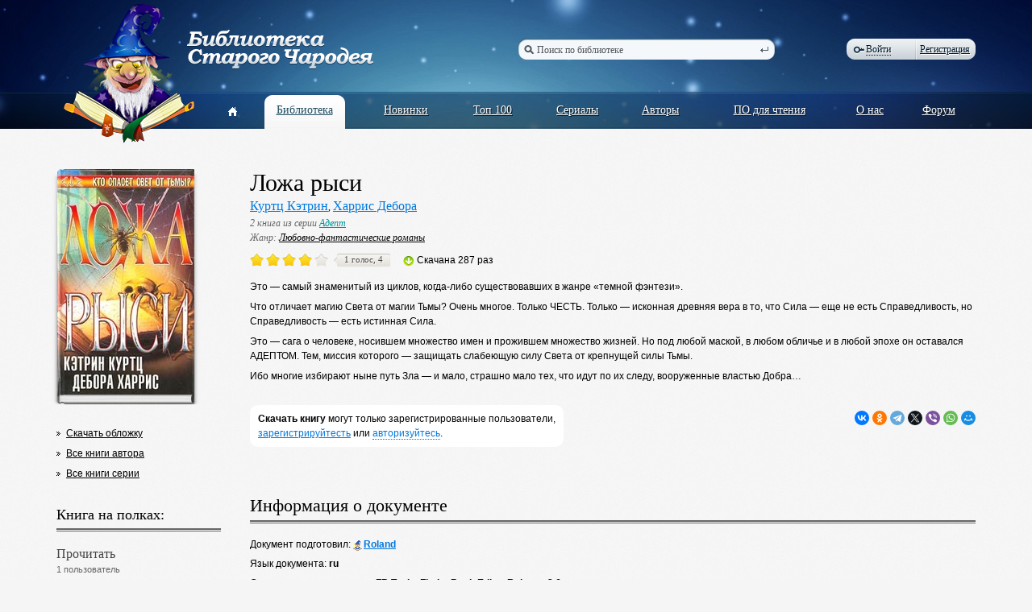

--- FILE ---
content_type: text/html; charset=utf-8
request_url: https://oldmaglib.com/books/642
body_size: 15581
content:
<!DOCTYPE html PUBLIC "-//W3C//DTD XHTML 1.0 Transitional//EN" "http://www.w3.org/TR/xhtml1/DTD/xhtml1-transitional.dtd">
<html xmlns="http://www.w3.org/1999/xhtml" e-theme-uri="/themes/oldmaglib" e-skip-parse=""><head><title>Ложа рыси — Библиотека Старого Чародея</title><meta http-equiv="Content-Type" content="text/html; charset=utf-8"></meta><script type="text/javascript" src="/js/page.js?version=1391781391"></script><script type="text/javascript" src="/Oldmaglib.js?version=1391781391"></script><link type="text/css" rel="StyleSheet" href="/style.css?version=1391781391"></link></head><body><div class="body"><div class="header"><div class="width"><a class="logo" href="/"><img src="/images/logo.png" alt="Библиотека Старого Чародея"></img></a><form class="border search" action="/books" onsubmit="var e = document.getElementById('q'); e.value != 'Поиск по библиотеке' || (e.value = '');"><ins></ins><div class="borderLeft"></div><div class="borderRight"></div><input type="text" id="q" name="q" value="Поиск по библиотеке" onfocus="this.value != 'Поиск по библиотеке' || (this.value = '');" onblur="this.value != '' || (this.value = 'Поиск по библиотеке');"></input><button type="submit"></button></form><div class="border auth"><div class="borderLeft"></div><div class="borderRight"></div><a href="#" class="login dashed" onclick="!window.Oldmaglib || Oldmaglib.showLoginFrom(arguments[0]); return false;"><ins></ins>Войти</a><a href="/reg" class="reg">Регистрация</a><span></span></div><form id="loginForm" class="authPopup" action="/Site-Login" method="post" style="display: none;"><input name="store" type="hidden" value="1"></input><div class="Edit"><div class="border"><div class="borderLeft"></div><div class="borderRight"></div><input id="loginFormLogin" name="login" type="text"></input></div></div><div class="Edit"><div class="border"><div class="borderLeft"></div><div class="borderRight"></div><input name="pw" type="password"></input></div></div><div class="border button"><div class="borderLeft"></div><div class="borderRight"></div><button type="submit">Войти</button></div><a href="#" onclick="showModal({uri: getModalURI('/forms/restore.xml'), controlFrom: this}); return false;">Забыли?</a></form><div class="pageMenu"><table><tbody><tr><td><a href="/"><ins></ins></a></td><td></td><td><div class="border"><div class="borderLeft"></div><div class="borderRight"></div><a href="/books">Библиотека</a></div></td><td></td><td><a href="/new">Новинки</a></td><td></td><td><a href="/top">Топ 100</a></td><td></td><td><a href="/sequences">Сериалы</a></td><td></td><td><a href="/authors">Авторы</a></td><td></td><td><a href="/soft">ПО для чтения</a></td><td></td><td><a href="/about">О нас</a></td><td></td><td><a href="http://forum.oldmaglib.com">Форум</a></td></tr></tbody></table></div></div></div><div class="width"><div class="content content1 book"><div class="left"><div class="bookBorder bookBorder2"><img class="bookBorderLabel" src="/MyWeb-Image/table/books/field/image/content-field/image_content/content-type-field/image_type/equality-field/id/equality/642/width/172/1/1.jpg"></img><img class="bookBorderLabel2" src="/MyWeb-Image/table/books/field/image/content-field/image_content/content-type-field/image_type/equality-field/id/equality/642/width/172/1/1.jpg"></img><div class="bookBorderTop"></div><div class="bookBorderBg"></div><div class="bookBorderBottom"></div></div><ul class="ul2"><li><a href="/MyWeb-File/table/books/field/image/content-field/image_content/content-type-field/image_type/equality-field/id/equality/642">Скачать обложку</a></li><li><a href="/authors/184">Все книги автора</a></li><li><a href="/sequences/595">Все книги серии</a></li></ul><div class="rightBookTitle">Книга на полках:<div class="doubleLine"></div></div><div class="rightBookSubTitle">Прочитать<br/><span>1 пользователь</span><div class="line"></div></div><div class="rightUsersItem"><div class="rightUsersItemImage"><a href="/user/13605"><img src="/images/u2.png"></img></a></div><div class="rightUsersItemDescription"><a class="userHref" href="/user/13605"><ins></ins>Катара</a><div>452 книги на <a href="/user/13605/shelfs">полке</a><br/></div></div></div></div><div class="right"><h1 class="bookTitle">Ложа рыси</h1><div class="bookAuthors"><a href="/authors/184">Куртц Кэтрин</a>, <a href="/authors/204">Харрис Дебора</a></div><div class="bookSerial">2 книга из серии <a href="/sequences/595">Адепт</a></div><div class="bookGenres">Жанр: <a href="/books?genre-group=12&amp;genre=26">Любовно-фантастические романы</a></div><div class="bookActions"><div class="votes votes40"><a class="vote1"></a><a class="vote2"></a><a class="vote3"></a><a class="vote4"></a><a class="vote5"></a><div class="votesCount"><div class="votesCountLeft"></div><div class="votesCountRight"></div>1 голос, 4</div></div><div class="downloadedString"><ins></ins>Скачана 287 раз</div></div><div class="bookDescription"><p xmlns="">Это — самый знаменитый из циклов, когда-либо существовавших в жанре «темной фэнтези».</p>
<p xmlns="">Что отличает магию Света от магии Тьмы? Очень многое. Только ЧЕСТЬ. Только — исконная древняя вера в то, что Сила — еще не есть Справедливость, но Справедливость — есть истинная Сила.</p>
<p xmlns="">Это — сага о человеке, носившем множество имен и прожившем множество жизней. Но под любой маской, в любом обличье и в любой эпохе он оставался АДЕПТОМ. Тем, миссия которого — защищать слабеющую силу Света от крепнущей силы Тьмы.</p>
<p xmlns="">Ибо многие избирают ныне путь Зла — и мало, страшно мало тех, что идут по их следу, вооруженные властью Добра…</p></div><div class="networkButtons"><script src="https://yastatic.net/share2/share.js"></script><div class="ya-share2" data-curtain="1" data-size="s" data-shape="round" data-services="vkontakte,facebook,odnoklassniki,telegram,twitter,viber,whatsapp,moimir"></div></div><p class="whiteP"><b>Скачать книгу</b> могут только зарегистрированные пользователи,<br/><a href="/reg">зарегистрируйтесть</a> или <a class="dashed" href="#" onclick="!window.Oldmaglib || Oldmaglib.showLoginFrom(arguments[0]);">авторизуйтесь</a>.</p><div class="title">Информация о документе<div class="doubleLine"></div></div><div class="bookParams"><p>Документ подготовил: <b><a class="userHref" href="/user/1815"><ins></ins>Roland</a></b></p><p>Язык документа: <b>ru</b></p><p>Создан с использованием: <b>FB Tools, FictionBook Editor Release 2.6</b></p><p>Дата создания документа: <b>11.11.2005</b></p><p>Исходный текст документа доступен на: <b><a href="http://oldmaglib.com/">http://oldmaglib.com/</a></b></p><p>Сканирование: <b><a class="userHref" href="/user/2096"><ins></ins>Al</a></b></p><p>Вычитка: <b><a class="userHref" href="/user/2096"><ins></ins>Al</a></b></p><p>Перевод: <b>И. Клигман</b></p><p>Основано на издании: <b>Ложа рыси; Москва, АСТ, 2002, ISBN 5-17-014417-2, издательская серия: Темный город</b></p></div><div id="comments" class="title">Отзывы читателей<div class="doubleLine"></div></div><div class="comments"><div class="commentsItem" id="comment4237"><div class="userAvatar"><img src="/images/u1.png"></img><br/><a class="userHref"><ins></ins>Гость</a></div><div class="commentsItemContent"><div class="commentsItemText"><div class="commentsItemDate">9 февраля 2004</div><p>   Собственно, все, что я имел сказать по поводу этой книги, написано в рецензии на  Адепта . Любовной линии Перегрина здесь меньше, зато добавилась любовная линия самого Адама (что перечеркнуло всякие возможные домыслы насчет его сексуальной ориентации - как со стороны отрицательных персонажей книги, так и со стороны читателей); место Лох-Несского Змея занял Рудольф Гесс... ну там, еще всякие человеческие жертвоприношения добавились. А так все то же:  ихние  мочат  наших  тщательно наведенными молниями и заколдованными фигурками-оригами, а наши побеждают их последовательным добром и сиянием голубых глаз - все на фоне добротного дамского (по духу) романа.  ...Вот так идет борьба с Козлом Извечного Бобра...  (А.Левин)  P.S. Рецензию на третью книгу (Сокровища Тамплиеров) писать уже не буду, потому как читать не стал. Но не одобряю.</p><div class="editButtons"></div></div><div class="commentsItemArrow"></div></div></div><div class="commentsItem" id="comment4238"><div class="userAvatar"><img src="/images/u1.png"></img><br/><a class="userHref"><ins></ins>Гость</a></div><div class="commentsItemContent"><div class="commentsItemText"><div class="commentsItemDate">9 февраля 2004</div><p>   Очень понравились обе части. Получил огромное эстетическое наслаждение.  Совершенно не согласен с . Да факты изложены верно. С точки зрения сюжета эта книга не представляет ничего особенного. Роман, может и можно назвать дамским, но только в самом лучшем слысле этого слова - например, тщательностью прорисовки деталей.  Это камерная книга, которая позволяет отвлечься от суеты жизни. Остановится, оглянутся вокруг, вспомнить, что кроме погони за куском хлеба есть еще что-то. Мне очень понравилось погружение в мир современной аристократии, в мир людей которые собираются вместе что-бы помузицировать, в мир вещей созданых со вкусом, а не дешевых китайских штамповок. Эта книга напоминает о доброте и вежливости, внимании к близким; напоминает о существовании настоящего искусства, а не только голивудских блок-бастеров. Конечно не думаю, что она понравится подросткам. Но тем кто устал от чернухи турбореализма и примитивности однотипной геройческой фэнтези, эта книга может открыть новый, очень добрый, мир. Неторопливое течение повествования завораживает и дает отдых от суеты.  Строго не рекомендуется любителям экшена.</p><div class="editButtons"></div></div><div class="commentsItemArrow"></div></div></div><div class="commentsItem" id="comment4239"><div class="userAvatar"><img src="/images/u1.png"></img><br/><a class="userHref"><ins></ins>Гость</a></div><div class="commentsItemContent"><div class="commentsItemText"><div class="commentsItemDate">12 февраля 2004</div><p>   Это книга о людях, которые живут полной жизнью: у них есть задача и цель, которые надо выполнить, ради которых стоит жить и стоит умереть.</p><div class="editButtons"></div></div><div class="commentsItemArrow"></div></div></div></div></div></div></div><div class="push"></div></div><div class="footer"><div class="line"></div><div class="width"><div class="footerMenu"><ul><li><a class="border footerMenuItemCurrent" href="/books">Библиотека<ins class="borderLeft"></ins><ins class="borderRight"></ins></a></li><li><a class="border" href="/new">Новинки<ins class="borderLeft"></ins><ins class="borderRight"></ins></a></li><li><a class="border" href="/top">Топ 100<ins class="borderLeft"></ins><ins class="borderRight"></ins></a></li><li><a class="border" href="/sequences">Сериалы<ins class="borderLeft"></ins><ins class="borderRight"></ins></a></li><li><a class="border" href="/authors">Авторы<ins class="borderLeft"></ins><ins class="borderRight"></ins></a></li></ul><ul><li><a class="border" href="/books?genre-group=8&amp;genre=5">Фантастика<ins class="borderLeft"></ins><ins class="borderRight"></ins></a></li><li><a class="border" href="/books?genre-group=6&amp;genre=9">Приключения<ins class="borderLeft"></ins><ins class="borderRight"></ins></a></li><li><a class="border" href="/books?genre-group=7&amp;genre=28">Проза<ins class="borderLeft"></ins><ins class="borderRight"></ins></a></li><li><a class="border" href="/books?genre-group=7&amp;genre=18">История<ins class="borderLeft"></ins><ins class="borderRight"></ins></a></li><li><a class="border" href="/books?genre-group=1&amp;genre=11">Детектив<ins class="borderLeft"></ins><ins class="borderRight"></ins></a></li></ul><ul><li><a class="border" href="/about">О нас<ins class="borderLeft"></ins><ins class="borderRight"></ins></a></li><li><a class="border" href="/soft">Программы для чтения<ins class="borderLeft"></ins><ins class="borderRight"></ins></a></li><li><a class="border" href="/read-check-recomendations">Рекомендации по вычитке<ins class="borderLeft"></ins><ins class="borderRight"></ins></a></li><li><a class="border" href="http://forum.oldmaglib.com">Форум<ins class="borderLeft"></ins><ins class="borderRight"></ins></a></li></ul></div><div class="copy">© 2002-2026<br/><b>Библиотека<br/>Старого Чародея</b></div><div class="handcrafted">Сделано в<br/><a href="http://redlabs.ru"><img src="/images/redlabs.png" alt="Redlabs"></img></a></div></div></div><script language="javascript">window.DOMIsReady = true;</script></body></html>
